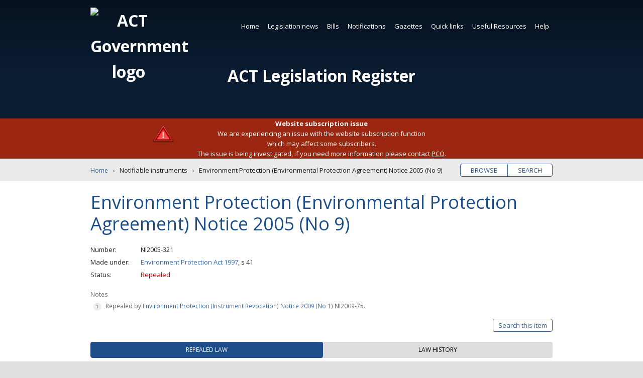

--- FILE ---
content_type: text/html; charset=utf-8
request_url: https://legislation.act.gov.au/ni/2005-321/
body_size: 9391
content:


<!DOCTYPE html>
<html lang="en-au" class="no-js">
<head itemscope itemtype="http://schema.org/WebSite">
    <meta charset="utf-8">
    <title>Environment Protection (Environmental Protection Agreement) Notice 2005 (No 9) | Notifiable instruments</title>
    
    <meta name="viewport" content="width=device-width, initial-scale=1">
    <meta name="description" content="">
    
    <meta name="dcterms.title" content="Environment Protection (Environmental Protection Agreement) Notice 2005 (No 9) | Notifiable instruments">
    <meta name="dcterms.description" content="">
    <meta name="dcterms.created" content="">
    <meta name="dcterms.creator" content="">
    <meta name="dcterms.identifier" content="">
    <meta name="dcterms.publisher" content="">
    
    
    <meta name="og:type" content="website">
    <meta name="og:site_name" content="ACT Legislation Register">
    <meta name="og:title" content="Environment Protection (Environmental Protection Agreement) Notice 2005 (No 9) | Notifiable instruments">
    <meta name="og:description" content="">
    <meta name="og:image" content="/Content/Main/Images/logo-act-pco.png">
    <meta name="og:url" content="">
    
    <meta name="twitter:card" content="summary">
    <meta name="twitter:site" content="@actpco">
    <meta name="twitter:title" content="Environment Protection (Environmental Protection Agreement) Notice 2005 (No 9) | Notifiable instruments">
    <meta name="twitter:description" content="">
    
    <meta itemprop="name" content="Environment Protection (Environmental Protection Agreement) Notice 2005 (No 9) | Notifiable instruments">
    <meta itemprop="url" content="">
    <meta itemprop="image" content="/Content/Main/Images/logo-act-pco.png">
    <meta itemprop="description" content="">
    <meta name="theme-color" content="#0047ba">
    <meta name="application-name" content="ACT Legislation Register">
    <meta name="apple-mobile-web-app-title" content="Environment Protection (Environmental Protection Agreement) Notice 2005 (No 9) | Notifiable instruments">
    <meta name="apple-mobile-web-app-status-bar-style" content="black-translucent">
    
    <meta name="DC.title" lang="en" content="Environment Protection (Environmental Protection Agreement) Notice 2005 (No 9) | Notifiable instruments">
    <meta name="DC.Creator" lang="en" content="">
    <meta name="DC.Publisher" lang="en" content="">
    <meta name="DC.Rights" lang="en" content="http://www.legislation.act.gov.au/about/copyright.asp">
    <meta name="thumbnail" content="/Content/Main/Images/logo-act-pco.png">
    <link rel="apple-touch-icon" sizes="180x180" href="/Content/Main/Root/apple-touch-icon.png">
    <link rel="icon" type="image/png" href="/Content/Main/Root/favicon-32x32.png" sizes="32x32">
    <link rel="icon" type="image/png" href="/Content/Main/Root/favicon-16x16.png" sizes="16x16">
    <link rel="manifest" href="/Content/Main/Root/manifest.json">
    <link rel="mask-icon" href="/Content/Main/Root/safari-pinned-tab.svg" color="#0047ba">
    <link rel="publisher" href="https://legislation.act.gov.au">
    <link rel="canonical" href="http://www.legislation.act.gov.au">

    
    <link rel="stylesheet" href="//fonts.googleapis.com/css?family=Open+Sans:400,700">
    <link rel="stylesheet" href="//ajax.googleapis.com/ajax/libs/jqueryui/1.12.1/themes/smoothness/jquery-ui.css">

    
    
    <link rel="stylesheet" href="/Scripts/Main/Scripts/datatables/datatables.min.css" />
    <link href="/MainThird/CSS?v=ZFoqDWZTyZRphEXJHFNJMKL0KjhiPc5EjzKPN5oaTrU1" rel="stylesheet"/>

    

    

    
    <link href="/Tooltip/CSS?v=KzMOLPWMoHleWE_cgHSc6TPyjU68raKQfNNgS0NPnik1" rel="stylesheet"/>

    <link href="/SearchUI/CSS?v=CT3TI0pDNNm140kA4UeeYkVzr4Qn5bXUzG559fucLIA1" rel="stylesheet"/>

    <link href="/MainCore/CSS?v=cbuP-_tz9a2PvWMnRnNaC8M-kF3CSgFRzKQxS4NmhLM1" rel="stylesheet"/>

    
    <!-- Google Tag Manager -->
    <script>
        (function (w, d, s, l, i) {
            w[l] = w[l] || []; w[l].push({
                'gtm.start':
                    new Date().getTime(), event: 'gtm.js'
            }); var f = d.getElementsByTagName(s)[0],
                j = d.createElement(s), dl = l != 'dataLayer' ? '&l=' + l : ''; j.async = true; j.src =
                    'https://www.googletagmanager.com/gtm.js?id=' + i + dl; f.parentNode.insertBefore(j, f);
        })(window, document, 'script', 'dataLayer', 'GTM-NT2WSW8');</script>
    <!-- End Google Tag Manager -->

</head>
<body class="item-ni">
    <noscript>
        <iframe title="Google Tag Manager" src="https://www.googletagmanager.com/ns.html?id=GTM-NT2WSW8" height="0" width="0" style="display: none; visibility: hidden"></iframe>
        <p class="notice nojavascript" role="alert" aria-live="assertive">Javascript must be enabled for the page to display correctly.</p>
    </noscript>

    <!--[if lte IE 9]>
        <p class="notice outdated" role="alert" aria-live="assertive">The legislation register must be accessed by a modern supported browser like Chrome, Edge, Firefox or Safari.  Internet Explorer is not supported, or older versions of other browsers which will require updating.</p>
    <![endif]-->

    <a id="home-skip" class="skip" accesskey="s" href="#main">Skip to content</a>

    <div id="wrapper" role="document">
        <header id="header" class="wrap" role="banner" aria-label="Header">
            <h1 id="home-title" title="ACT Legislation Register">
                <img src="/Content/Main/Images/logo-act-gov.svg" aria-hidden="true" alt="ACT Government logo">
                <a id="home-title-link" href="/">ACT Legislation Register</a>
            </h1>

            
            <nav id="navigation" class="wrap" role="navigation" aria-label="Main navigation">



<ul  role="menubar">
            <li class="current">
                
          <a  href="/" >Home</a>

            </li>
            <li class="">
                
          <a  href="/Static/LegislationNews/Legislation_News.html"  >Legislation news</a>


<ul role="menu" aria-label="submenu">
        <li>
            
          <a  href="/WhatsNew/Index" >What&#39;s new</a>

    </li>
        <li>
            
          <a  href="/WhatsNew/GenerateFutureEvents" >Future events</a>

    </li>
        <li>
            
          <a id=subscribeGeneral href="/Subscription/SubscribeGeneral?siteMapLinkID=subscribeGeneral" >Subscribe to news</a>

    </li>
</ul>            </li>
            <li class="">
                
          <a  href="/Static/Bills/Bills.html"  >Bills</a>


<ul role="menu" aria-label="submenu">
        <li>
            
          <a  href="/results?category=cBil&amp;status=Current&amp;action=browse" >Current</a>

    </li>
        <li>
            
          <a  href="/results?category=cBil&amp;status=Passed: awaiting notification&amp;action=browse" >Passed (awaiting notification)</a>

    </li>
        <li>
            
          <a  href="/?category=cBil&amp;status=Never passed&amp;action=browse&amp;expanded=true&amp;fill=true" >Never passed</a>

    </li>
        <li>
            
          <a  href="/?category=cBil&amp;status=All Bills&amp;action=browse&amp;expanded=true&amp;fill=true" >All</a>

    </li>
        <li>
            
          <a  href="/?category=cBil&amp;status=Year presented&amp;action=browse&amp;expanded=true&amp;fill=true" >By year</a>

    </li>
</ul>            </li>
            <li class="">
                
          <a  href="/Notifications"  >Notifications</a>


<ul role="menu" aria-label="submenu">
        <li>
            
          <a  href="/Notifications?category=cAct" >Acts</a>

    </li>
        <li>
            
          <a  href="/Notifications?category=cSub" >Subordinate laws</a>

    </li>
        <li>
            
          <a  href="/Notifications?category=cDis" >Disallowable instruments</a>

    </li>
        <li>
            
          <a  href="/Notifications?category=cNot" >Notifiable instruments</a>

    </li>
        <li>
            
          <a  href="/Notifications?category=cFor" >Approved Forms</a>

    </li>
        <li>
            
          <a  href="/Notifications?category=cCom" >Commencement notices</a>

    </li>
        <li>
            
          <a  href="/Notifications?category=cAss" >Assembly resolutions</a>

    </li>
</ul>            </li>
            <li class="">
                
          <a  href="/Gazettes" >Gazettes</a>

            </li>
            <li class="">
                
          <a  href="/Static/QuickLinks/links.html"  >Quick links</a>


<ul role="menu" aria-label="submenu">
        <li>
            
          <a  href="/ni/2025-686/" >Administrative Arrangements</a>

    </li>
        <li>
            
          <a  href="/ni/2025-351/" >Appointment of Ministers</a>

    </li>
        <li>
            
          <a  href="/a/2004-59#forms" >Court Procedures Forms</a>

    </li>
        <li>
            
          <a  href="/sl/2006-29/" >Court Procedures Rules</a>

    </li>
        <li>
            
          <a  href="/a/2002-51/" >Criminal Code</a>

    </li>
        <li>
            
          <a  href="/a/2001-14/" >Legislation Act</a>

    </li>
        <li>
            
          <a  href="/a/1994-37/" >Public Sector Management Act</a>

    </li>
        <li>
            
          <a  href="/di/2016-251/" >Public Sector Management Standards</a>

    </li>
        <li>
            
          <a  href="/sl/2017-43/" >Road Rules</a>

    </li>
        <li>
            
          <a  href="/ni/2023-540/" >Territory Plan</a>

    </li>
        <li>
            
          <a  href="/Static/QuickLinks/links.html" >SEE MORE</a>

    </li>
</ul>            </li>
            <li class="">
                
          <a  href="/Static/UsefulResources/Resources.html"  >Useful Resources</a>


<ul role="menu" aria-label="submenu">
        <li>
            
          <a  href="/Static/UsefulResources/About/about_act_legislation.html" >About ACT legislation</a>

    </li>
        <li>
            
          <a  href="/Static/UsefulResources/Sources/sources_of_law.html" >Sources of law</a>

    </li>
        <li>
            
          <a  href="/Static/UsefulResources/Information/a_birds_eye_view.html" >Information about Legislation Act</a>

    </li>
        <li>
            
          <a  href="https://www.pco.act.gov.au/__data/assets/pdf_file/0018/2216061/Legislation-Basics.pdf" >Legislation Basics (PDF)</a>

    </li>
        <li>
            
          <a  href="https://www.pco.act.gov.au/__data/assets/pdf_file/0020/2216072/Reading-legislation.pdf" >Reading Legislation (PDF)</a>

    </li>
        <li>
            
          <a  href="https://www.pco.act.gov.au/__data/assets/pdf_file/0003/2216046/Editorial-renumbering-publising-practice.pdf" >Renumbering Practice (PDF)</a>

    </li>
        <li>
            
          <a  href="https://www.pco.act.gov.au/notifications/#Information%20for%20ACT%20government%20officers%20and%20notification%20officers" >Instrument Templates</a>

    </li>
        <li>
            
          <a  href="/Static/UsefulResources/Tables/Finding_Leg.html" >Legislation tables</a>

    </li>
        <li>
            
          <a  href="/Static/RelatedLinks/Links.html" >Related links</a>

    </li>
</ul>            </li>
            <li class="">
                
          <a  href="/Static/Help/Help.html"  >Help</a>


<ul role="menu" aria-label="submenu">
        <li>
            
          <a  href="/Static/Help/Search/Using_search.html" >Using search</a>

    </li>
        <li>
            
          <a  href="/Static/Help/Search/Search_tips.html" >Search tips</a>

    </li>
        <li>
            
          <a  href="/Static/Help/FAQs/Frequently_asked_questions.html" >Frequently asked questions</a>

    </li>
        <li>
            
          <a  href="/Static/Help/About/about_the_register.html" >About the register</a>

    </li>
        <li>
            
          <a  href="/Static/Help/Glossary/glossary.html" >Glossary</a>

    </li>
        <li>
            
          <a  href="/Static/Help/Key/abbrevkey.html" >Abbreviation key</a>

    </li>
        <li>
            
          <a  href="/Static/Help/Print/print_legislation.html" >Print legislation</a>

    </li>
        <li>
            
          <a  href="/Static/Help/Contact/contact.html" >Contact us</a>

    </li>
</ul>            </li>
</ul>
</nav>



            
            
        </header>

        
        
    <div id="alert-20210708142552PM" class="wrap notice alert"><p id="announcementContent" class="announcement-content" role="alert" aria-live="assertive" aria-atomic="true"></p></div>
    <div id="shadow-alert" class="shadow" ><strong>Website subscription issue</strong><br>
We are experiencing an issue with the website subscription function<br> which may affect some subscribers.  <br>The issue is being investigated, if you need more information please contact <a href="mailto:pco@act.gov.au">PCO</a>.</div>


        <main id="main" aria-label="Main content">
            
    <div id="browse-search" class="wrap pill">
        <ul>
            <li><a href="/Home?action=browse&expanded=true" title="Browse legislation titles">Browse</a></li>
            <li><a href="/Home?action=search&expanded=true" title="Search legislation text">Search</a></li>
        </ul>
    </div>


            
            




<nav id="breadcrumbs" class="wrap" aria-label="Breadcrumbs">
    <ol itemscope itemtype="http://schema.org/BreadcrumbList">
        <li itemprop="itemListElement" itemscope itemtype="http://schema.org/ListItem">
            <meta itemprop="position" content="1" />
            <a itemprop="item" href="/"><span itemprop="name">Home</span></a>
        </li>
        <li itemprop="itemListElement" itemscope itemtype="http://schema.org/ListItem">
            <meta itemprop="position" content="2" />
            <span itemprop="name">Notifiable instruments</span>
        </li>
        <li itemprop="itemListElement" itemscope itemtype="http://schema.org/ListItem">
            <meta itemprop="position" content="3" />
            <span itemprop="name">Environment Protection (Environmental Protection Agreement) Notice 2005 (No 9)</span>
        </li>
    </ol>
</nav>

   <article class="wrap" aria-label="Notifiable instruments: NI2005-321">
       
       <h2>Environment Protection (Environmental Protection Agreement) Notice 2005 (No 9)</h2>
       
            <dl>
        <dt>Number</dt><dd>NI2005-321</dd>
        <dt>Made under</dt><dd>
<a href="/a/1997-92/">Environment Protection Act 1997</a>, s 41</dd>

        <dt>Status</dt>
        <dd class="item-repealed-status">Repealed</dd>
    </dl>

    <!-- Item notes -->
            <div class="notes">
            <p>Notes</p>
            <ol>
                        <li>Repealed by <a href ="/ni/2009-75"> Environment Protection (Instrument Revocation) Notice 2009 (No 1)</a> NI2009-75.</li>
            </ol>
        </div>


    <!-- Search This item button -->


    <div class="item-buttons pill">
        <ul>
            <li>
                <a href="#item-search" id="button-search" class="toggle" data-labels="Close|Search this item" aria-expanded="false" aria-controls="item-search">Search this item</a>
            </li>
        </ul>
    </div>
    <form id="item-search" class="item-form option-off" hidden action="/results" method="post">
        <input id="hasStandardSearchTooltip" name="hasStandardSearchTooltip" type="hidden" value="True" />
        <input id="hasAdvancedSearchTooltip" name="hasAdvancedSearchTooltip" type="hidden" value="True" />
        <input id="fromThisItemSearch" name="fromThisItemSearch" type="hidden" value="true" />
        <input id="searchThisItemItemPath" name="searchThisItemItemPath" type="hidden" value="\ni\2005-321\" />
        <div id="advanced-options-wrapper">
            <div class="advanced-options-button-wrapper"><span id="search-legend-main-title" class="search-legend-main search-legend " aria-hidden="false">Tips</span><span id="standard-search-tooltip-span" class="legend-tips search-tooltip-span " aria-hidden="false"><svg id="standard-search-tooltip-svg" class="icon  leg-tooltip " aria-label="search tips" role="button" tabindex="0" data-legtooltipdescelementid="standard-search-tooltip-desc"><use xlink:href="/Content/Main/Images/icons.svg#icon-help_outline"></use></svg></span><span id="advanced-search-tooltip-span" class="legend-tips search-tooltip-span  hidden" aria-hidden="true"><svg id="advanced-search-tooltip-svg" class="icon  leg-tooltip" aria-label="search tips" role="button" tabindex="0" data-legtooltipdescelementid="advanced-search-tooltip-desc"><use xlink:href="/Content/Main/Images/icons.svg#icon-help_outline"></use></svg></span><button class="toggle" aria-controls="advanced-options" aria-expanded="false" data-labels="Simple search|Advanced search">Advanced search</button></div>
            <div id="standard-search-tooltip-desc" class="visuallyhidden"><span class="para">Standard search will find words which occur next to each other as a <b>phrase</b>. 
For more infromation read <strong><a class="popupwindow" href = "/Static/Help/Search/Search_tips.html"?partial=false">Search Tips</a></strong> and <strong><a class="popupwindow" href = "/Static/Help/Search/Using_search.html"?partial=false">Using Search</a></strong>.</span></div>
            <div id="advanced-search-tooltip-desc" class="visuallyhidden" aria-hidden="aria-hidden"><span class="para">Advanced search gives the full range of search options. 
For more infromation read <strong><a class="popupwindow" href = "/Static/Help/Search/Search_tips.html"?partial=false">Search Tips</a></strong> and <strong><a class="popupwindow" href = "/Static/Help/Search/Using_search.html"?partial=false">Using Search</a></strong>.</span></div>
            <input id="sAdvancedOptionOn" name="sAdvancedOptionOn" type="hidden" value="False" />
        </div>
        
        


    <fieldset id="keyword-search-input-method" class="basic">
        <legend><span class="search-legend">Input type</span><span id="input-type-general-search-tooltip-span" class="legend-tips search-tooltip-span  visuallyhidden" aria-hidden="true"><svg id="input-type-general-search-tooltip-svg" class="icon  " aria-label="search tips" role="button" tabindex="0" data-legtooltipdescelementid="input-type-general-search-tooltip-desc"><use xlink:href="/Content/Main/Images/icons.svg#icon-help_outline"></use></svg></span></legend>
        <div id="input-type-general-search-tooltip-desc" class="hidden" aria-hidden="true"></div>
        <div class="input-method-wrapper">
            <div class="input-method-basic-wrapper">
                <label for="inputType-basic"><input type="radio" id="inputType-basic" class="controlbox" name="inputType" value="0" checked>Basic query</label>
                <span class="legend-tips search-tooltip-span " aria-hidden="true"><svg class="icon  leg-tooltip" aria-label="search tips" role="button" tabindex="0" data-legtooltipdescelementid="input-type-basic-search-tooltip-desc"><use xlink:href="/Content/Main/Images/icons.svg#icon-help_outline"></use></svg></span>
                <div id="input-type-basic-search-tooltip-desc" class="hidden" aria-hidden="false"><span class="para">Exact match search of word or phrase.</span></div>
            </div>
            <div class="input-method-block-wrapper">
                <label for="inputType-block"><input type="radio" id="inputType-block" class="controlbox" name="inputType" value="1">Boolean query</label>
                <span class="legend-tips search-tooltip-span " aria-hidden="true"><svg class="icon  leg-tooltip" aria-label="search tips" role="button" tabindex="0" data-legtooltipdescelementid="input-type-block-search-tooltip-desc"><use xlink:href="/Content/Main/Images/icons.svg#icon-help_outline"></use></svg></span>
                <div id="input-type-block-search-tooltip-desc" class="hidden" aria-hidden="false"><span class="para">Construct a search query using Boolean operators. 
For more information read <strong><a class="popupwindow" href = "/Static/Help/Search/Search_tips.html"?partial=false">Search Tips</a></strong> and <strong><a class="popupwindow" href = "/Static/Help/Search/Using_search.html"?partial=false">Using Search</a></strong>.</span></div>
            </div>
            <div class="input-method-expert-wrapper">
                <label for="inputType-expert"><input type="radio" id="inputType-expert" class="controlbox" name="inputType" value="2">Expert query</label>
                <span class="legend-tips search-tooltip-span " aria-hidden="true"><svg class="icon  leg-tooltip" aria-label="search tips" role="button" tabindex="0" data-legtooltipdescelementid="input-type-expert-search-tooltip-desc" ><use xlink:href="/Content/Main/Images/icons.svg#icon-help_outline"></use></svg></span>
                <div id="input-type-expert-search-tooltip-desc" class="hidden" aria-hidden="false"><span class="para">Construct a search query using Perceptive Search <strong><a class="popupwindow" href = "https://docs.hyland.com/PS/en_US/10.5/Web/ISYSSyntax.html"?partial=false">query syntax</a></strong>. 

For more information read <strong><a class="popupwindow" href = "/Static/Help/Search/Search_tips.html"?partial=false">Search Tips</a></strong> and <strong><a class="popupwindow" href = "/Static/Help/Search/Using_search.html"?partial=false">Using Search</a></strong>.</span></div>
            </div>
        </div>
    </fieldset>
        <fieldset class="">
            <legend>Keyword <span class="search-legend-sub current-version-only">(Current version only)</span></legend>
            
            


<div id="search-wrapper" class="basic">
    
    

<div id="search-query-basic-fields-wrapper">
    <div class="search-row-wrapper">
        <label for="searchQueryBasic" id="searchQueryBasicLabel" class="search-query-basic-label visuallyhidden">Enter search words</label>
        <input type="search" id="searchQueryBasic" name="searchQueryBasic" class="search-query-basic" aria-labelledby="searchQueryBasicLabel" aria-required="true" placeholder="Enter search words">
    </div>
</div>

    
    

<div id="search-query-block-fields-wrapper">
    <div class="search-row-wrapper">
        <div class="search-query-block-wrapper">
            <label for="searchQueryBlockEntryList_searchQueryBlockEntries_0__searchQueryBlock" id="searchQueryBlockEntryList.searchQueryBlockEntries_0__searchQueryBlockLabel" class="search-query-block-label visuallyhidden">Enter search words</label>
            <input type="search" id="searchQueryBlockEntryList_searchQueryBlockEntries_0__searchQueryBlock" name="searchQueryBlockEntryList.searchQueryBlockEntries[0].searchQueryBlock" class="search-query-block" aria-labelledby="searchQueryBlockEntryList_searchQueryBlockEntries_0__searchQueryBlockLabel" aria-required="true" placeholder="Enter search words">
        </div>
        <div class="search-query-block-selection-type-wrapper">
            <div id="searchQueryBlockEntryList_searchQueryBlockEntries_0__searchQueryBlockDesc" class="hidden">Add a new keyword search entry.</div>
            <label for="searchQueryBlockEntryList_searchQueryBlockEntries_0__selectionType" id="searchQueryBlockEntryList.searchQueryBlockEntries[0]_selectionTypeLabel" class="search-query-label visuallyhidden">Saerch selection type</label>
            <select id="searchQueryBlockEntryList_searchQueryBlockEntries_0__selectionType" name="searchQueryBlockEntryList.searchQueryBlockEntries[0].selectionType" class="search-query-block-selection-type" aria-labelledby="searchQueryBlockEntryList_searchQueryBlockEntries_0__selectionTypeLabel" aria-hidden="true">
                <option value="0" select>Match exact phrase</option>
                <option value="1">Contains all of the words</option>
                <option value="2">Contains any of the words</option>
            </select>
        </div>
        <div class="query-block-row-button-panel">
            <button aria-label="Add" class="add-row row-button js-simple-tooltip" aria-describedby="addRowDesc0">+</button>
            <div id="addRowDesc0" class="hidden">Add a new query block row for the search.</div>
        </div>
    </div>
</div>

    
    

<div id="search-query-expert-fields-wrapper">
    <div class="search-row-wrapper">
        <label for="searchQueryExpert" id="searchQueryExpertLabel" class="search-query-expert-label visuallyhidden">Enter search words</label>
        <input type="search" id="searchQueryExpert" name="searchQueryExpert" class="search-query-expert" aria-labelledby="searchQueryExpertLabel" aria-required="true" placeholder="Enter search words">
    </div>
</div>

    <div id="stemming-checkbox" class="controlbox checkbox">
        <input id="hasApplyStemmingSearchTooltip" name="hasApplyStemmingSearchTooltip" type="hidden" value="True" />
        <label for="sStemming"><input type="checkbox" id="sStemming" name="sStemming" value="Broad">Apply stemming</label>
        <span id="apply-stemming-search-tooltip-span" class="legend-tips search-tooltip-span  hidden" aria-hidden="true"><svg id="apply-stemming-search-tooltip-svg" class="icon  leg-tooltip " aria-label="search tips" role="button" tabindex="0" data-legtooltipdescelementid="apply-stemming-search-tooltip-desc"><use xlink:href="/Content/Main/Images/icons.svg#icon-help_outline"></use></svg></span>
        <div id="apply-stemming-search-tooltip-desc" class="visuallyhidden" aria-hidden="aria-hidden"><span class="para">Include the variants of words entered in the KEYWORD field.</span></div>
    </div>
</div>
        </fieldset>
            <input type="hidden" name="sVersion" value="\ni\2005-321\20050909-20728">
    <fieldset class="buttons">
        <button id = "item-search-reset-button" type="button"  title="clear the search form data">Clear</button>
        <button type="submit" title="Search this legislation item">Search</button>
    </fieldset>
    </form>

    <!-- Tab Buttons -->
    <ul class="tablist" role="tablist">

            <li id="tab-current" class="tab" aria-controls="current" role="tab" tabindex="0" aria-selected="true"><span>Repealed law</span></li>
                          <li id="tab-history" class="tab" aria-controls="history" role="tab" tabindex="0" aria-selected="false"><span>Law history</span></li>
    
</ul>

    <!-- Tab: Current/Repealed -->
<section id="current" class="panel" aria-labelledby="tab-current" role="tabpanel" aria-hidden="false">


    


<h3  tabindex="0">Instrument as notified
</h3>        <table id="current-single-history-table" class="datatable display ">
            <thead>
                <tr>
                    <th scope="col" class="th-published">Date notified</th>
                    <th scope="col" class="th-effective">Effective</th>
                    <th scope="col" class="th-file-formats">Files/Formats</th>
                    <th scope="col">Notes</th>
                </tr>
            </thead>
            <tbody>
                <tr>
                    <td>8 September 2005</td>
                    <td data-order="20050909000000AM">9 September 2005 - 2 March 2009</td>
                    <td>
                        <a class="button viewable html" href="/View/ni/2005-321/20050909-20728/html/2005-321.html" title="Read the HTML online"><svg class="icon icon-desktop_mac" aria-hidden="true" aria-labelledby="viewOnlineIcon"><title id="viewOnlineIcon">View online icon</title><use xlink:href="/Content/Main/Images/icons.svg#icon-desktop_mac"></use></svg>HTML</a><a class="button download pdf" href="/DownloadFile/ni/2005-321/20050909-20728/PDF/2005-321.PDF" title="Download the PDF [107KB]"><svg class="icon icon-get_app" aria-hidden="true" aria-labelledby="downloadIcon1"><title id="downloadIcon1">Download icon</title><use xlink:href="/Content/Main/Images/icons.svg#icon-get_app"></use></svg>PDF</a><a class="button download doc" href="/DownloadFile/ni/2005-321/20050909-20728/RTF/2005-321.RTF" title="Download as MS Word RTF [13KB]"><svg class="icon icon-get_app" aria-hidden="true" aria-labelledby="downloadIcon3"><title id="downloadIcon3">Download icon</title><use xlink:href="/Content/Main/Images/icons.svg#icon-get_app"></use></svg>Word</a>
                    </td>
                    <td class="notes"></td>
                </tr>
            </tbody>
        </table>

</section>

    <!-- Tab: Regulations and Instruments tab -->

    <!-- Tab: Approved Forms -->

    <!-- Tab: Historical Versions -->

    <!-- Tab: Law History for LI. -->

<!-- Tab: Law History -->
<section id="history" class="panel hidden" aria-labelledby="tab-history" role="tabpanel" aria-hidden="true">



    
        <h3 tabindex="0">Notification statement</h3>
            <p>The Environment Protection (Environmental Protection Agreement) Notice 2005 (No 9) has been made and is notified under the Legislation Act 2001.</p>
            <p>Notified: 8 September 2005 (Parliamentary Counsel)</p>
    


<h3 >Commencement
</h3>



<table id="commencement-table" class="datatable display">
    <thead>
        <tr>
            <th scope="col" class="th-comm-provision">Provision</th>
            <th scope="col" class="th-comm-date">Commencement date</th>
            <th scope="col" class="th-comm-method">Commencement method</th>
        </tr>
    </thead>
    <tbody>
            <tr>
                <td>all provisions</td>
                <td>9 September 2005</td>
                <td><a href="/a/2001-14/">LA</a> s 73 (2) (a)</td>
            </tr>
    </tbody>
</table>


    



    












</section>
</article>
        </main>

        <aside id="aside" class="wrap newsletter-cta">
        <ul class="subscribe-buttons">
            
            

        </ul>
</aside>

        
        
<footer id="footer" class="wrap" aria-label="Footer">
    <!-- Load footer menu -->
    


<ul  role="menubar">
            <li class="">
                
          <a  href="/Static/Help/About/about_the_register.html#" >About this site</a>

            </li>
            <li class="">
                
          <a  href="/Static/Help/Contact/contact.html#" >Contact us</a>

            </li>
            <li class="">
                
          <a  href="/Static/Footerlinks/Disclaimer/disclaimer.html" >Disclaimer</a>

            </li>
            <li class="">
                
          <a  href="/Static/Footerlinks/Privacy/privacy.html" >Privacy</a>

            </li>
            <li class="">
                
          <a  href="/Static/Footerlinks/Accessibility/accessibility.html" >Accessibility</a>

            </li>
            <li class="">
                
          <a  href="/Static/Footerlinks/Copyright/copyright.html" >Copyright</a>

            </li>
            <li class="">
                
          <a  href="/Static/Help/Glossary/glossary.html#" >Glossary</a>

            </li>
            <li class="">
                
          <a  href="/Static/Help/Key/abbrevkey.html#" >Abbreviation key</a>

            </li>
            <li class="">
                
          <a  href="/Static/RelatedLinks/Links.html#" >Related links</a>

            </li>
            <li class="">
                
          <a  href="/Static/Footerlinks/Acknowledgement/acknowledgement.html" >Acknowledgement of Country</a>

            </li>
</ul>


    
    
    <p class="copyright">
        <svg class="icon icon-copyright" aria-hidden="true"><use xlink:href="/Content/Main/Images/icons.svg#icon-copyright"></use></svg>
        Copyright 2001 ACT Government. All rights reserved.<br class="join">
        Approved website under the Legislation Act 2001 (ACT).<br>
        Last updated at 8 January 2026 00:15:06 AEST

    </p>
    <a href="http://www.act.gov.au" target="_blank" class="actgov" aria-label="Visit the main ACT Government portal">
        <img src="/Content/Main/Images/logo-act-gov-dark.svg" aria-hidden="true" alt="ACT Legislation Register">
    </a>
</footer>



        <a id="home-back-to-top" class="skip backtotop" href="#wrapper">Back to top</a>
    </div>

    
    <script src="//ajax.googleapis.com/ajax/libs/jquery/2.2.4/jquery.min.js"></script>
    <script>window.jQuery || document.write('<script src="/scripts/jquery.2.2.4.min.js"><\/script>')</script>
    <script src="//ajax.googleapis.com/ajax/libs/jqueryui/1.12.1/jquery-ui.min.js"></script>
    <script>window.jQuery || document.write('<script src="/scripts/jquery-ui.1.12.1.min.js"><\/script>')</script>

    

    
    <script src="/MainThird/JS?v=C6cEcCjSYCnq6QJzIRB4IPe10SSUnIoF5u7R_lK5X7E1"></script>

    
    
    <script src="/MainCore/JS?v=j9j2cIxiOzpDnRqIcT34JoSu0XqiIEtNH3TxNOl3JZI1"></script>

    
</body>
</html>


--- FILE ---
content_type: text/css; charset=utf-8
request_url: https://legislation.act.gov.au/MainThird/CSS?v=ZFoqDWZTyZRphEXJHFNJMKL0KjhiPc5EjzKPN5oaTrU1
body_size: 6039
content:
.chosen-container{position:relative;display:inline-block;vertical-align:middle;font-size:13px;-webkit-user-select:none;-moz-user-select:none;user-select:none}.chosen-container *{-webkit-box-sizing:border-box;-moz-box-sizing:border-box;box-sizing:border-box}.chosen-container .chosen-drop{position:absolute;top:100%;left:-9999px;z-index:1010;width:100%;border:1px solid #aaa;border-top:0;background:#fff;box-shadow:0 4px 5px rgba(0,0,0,.15)}.chosen-container.chosen-with-drop .chosen-drop{left:0}.chosen-container a{cursor:pointer}.chosen-container .search-choice .group-name,.chosen-container .chosen-single .group-name{margin-right:4px;overflow:hidden;white-space:nowrap;text-overflow:ellipsis;font-weight:400;color:#999}.chosen-container .search-choice .group-name:after,.chosen-container .chosen-single .group-name:after{content:":";padding-left:2px;vertical-align:top}.chosen-container-single .chosen-single{position:relative;display:block;overflow:hidden;padding:0 0 0 8px;height:25px;border:1px solid #aaa;border-radius:5px;background-color:#fff;background:-webkit-gradient(linear,50% 0,50% 100%,color-stop(20%,#fff),color-stop(50%,#f6f6f6),color-stop(52%,#eee),color-stop(100%,#f4f4f4));background:-webkit-linear-gradient(#fff 20%,#f6f6f6 50%,#eee 52%,#f4f4f4 100%);background:-moz-linear-gradient(#fff 20%,#f6f6f6 50%,#eee 52%,#f4f4f4 100%);background:-o-linear-gradient(#fff 20%,#f6f6f6 50%,#eee 52%,#f4f4f4 100%);background:linear-gradient(#fff 20%,#f6f6f6 50%,#eee 52%,#f4f4f4 100%);background-clip:padding-box;box-shadow:0 0 3px #fff inset,0 1px 1px rgba(0,0,0,.1);color:#444;text-decoration:none;white-space:nowrap;line-height:24px}.chosen-container-single .chosen-default{color:#999}.chosen-container-single .chosen-single span{display:block;overflow:hidden;margin-right:26px;text-overflow:ellipsis;white-space:nowrap}.chosen-container-single .chosen-single-with-deselect span{margin-right:38px}.chosen-container-single .chosen-single abbr{position:absolute;top:6px;right:26px;display:block;width:12px;height:12px;background:url(../images/chosen-sprite.png) -42px 1px no-repeat;font-size:1px}.chosen-container-single .chosen-single abbr:hover{background-position:-42px -10px}.chosen-container-single.chosen-disabled .chosen-single abbr:hover{background-position:-42px -10px}.chosen-container-single .chosen-single div{position:absolute;top:0;right:0;display:block;width:18px;height:100%}.chosen-container-single .chosen-single div b{display:block;width:100%;height:100%;background:url(../images/chosen-sprite.png) no-repeat 0 2px}.chosen-container-single .chosen-search{position:relative;z-index:1010;margin:0;padding:3px 4px;white-space:nowrap}.chosen-container-single .chosen-search input[type=text]{margin:1px 0;padding:4px 20px 4px 5px;width:100%;height:auto;outline:0;border:1px solid #aaa;background:#fff url(../images/chosen-sprite.png) no-repeat 100% -20px;background:url(../images/chosen-sprite.png) no-repeat 100% -20px;font-size:1em;font-family:sans-serif;line-height:normal;border-radius:0}.chosen-container-single .chosen-drop{margin-top:-1px;border-radius:0 0 4px 4px;background-clip:padding-box}.chosen-container-single.chosen-container-single-nosearch .chosen-search{position:absolute;left:-9999px}.chosen-container .chosen-results{color:#444;position:relative;overflow-x:hidden;overflow-y:auto;margin:0 4px 4px 0;padding:0 0 0 4px;max-height:240px;-webkit-overflow-scrolling:touch}.chosen-container .chosen-results li{display:none;margin:0;padding:5px 6px;list-style:none;line-height:15px;word-wrap:break-word;-webkit-touch-callout:none}.chosen-container .chosen-results li.active-result{display:list-item;cursor:pointer}.chosen-container .chosen-results li.disabled-result{display:list-item;color:#ccc;cursor:default}.chosen-container .chosen-results li.highlighted{background-color:#3875d7;background-image:-webkit-gradient(linear,50% 0,50% 100%,color-stop(20%,#3875d7),color-stop(90%,#2a62bc));background-image:-webkit-linear-gradient(#3875d7 20%,#2a62bc 90%);background-image:-moz-linear-gradient(#3875d7 20%,#2a62bc 90%);background-image:-o-linear-gradient(#3875d7 20%,#2a62bc 90%);background-image:linear-gradient(#3875d7 20%,#2a62bc 90%);color:#fff}.chosen-container .chosen-results li.no-results{color:#777;display:list-item;background:#f4f4f4}.chosen-container .chosen-results li.group-result{display:list-item;font-weight:700;cursor:default}.chosen-container .chosen-results li.group-option{padding-left:15px}.chosen-container .chosen-results li em{font-style:normal;text-decoration:underline}.chosen-container-multi .chosen-choices{position:relative;overflow:hidden;margin:0;padding:0 5px;width:100%;height:auto;border:1px solid #aaa;background-color:#fff;background-image:-webkit-gradient(linear,50% 0,50% 100%,color-stop(1%,#eee),color-stop(15%,#fff));background-image:-webkit-linear-gradient(#eee 1%,#fff 15%);background-image:-moz-linear-gradient(#eee 1%,#fff 15%);background-image:-o-linear-gradient(#eee 1%,#fff 15%);background-image:linear-gradient(#eee 1%,#fff 15%);cursor:text}.chosen-container-multi .chosen-choices li{float:left;list-style:none}.chosen-container-multi .chosen-choices li.search-field{margin:0;padding:0;white-space:nowrap}.chosen-container-multi .chosen-choices li.search-field input[type=text]{margin:1px 0;padding:0;height:25px;outline:0;border:0!important;background:transparent!important;box-shadow:none;color:#999;font-size:100%;font-family:sans-serif;line-height:normal;border-radius:0}.chosen-container-multi .chosen-choices li.search-choice{position:relative;margin:3px 5px 3px 0;padding:3px 20px 3px 5px;border:1px solid #aaa;max-width:100%;border-radius:3px;background-color:#eee;background-image:-webkit-gradient(linear,50% 0,50% 100%,color-stop(20%,#f4f4f4),color-stop(50%,#f0f0f0),color-stop(52%,#e8e8e8),color-stop(100%,#eee));background-image:-webkit-linear-gradient(#f4f4f4 20%,#f0f0f0 50%,#e8e8e8 52%,#eee 100%);background-image:-moz-linear-gradient(#f4f4f4 20%,#f0f0f0 50%,#e8e8e8 52%,#eee 100%);background-image:-o-linear-gradient(#f4f4f4 20%,#f0f0f0 50%,#e8e8e8 52%,#eee 100%);background-image:linear-gradient(#f4f4f4 20%,#f0f0f0 50%,#e8e8e8 52%,#eee 100%);background-size:100% 19px;background-repeat:repeat-x;background-clip:padding-box;box-shadow:0 0 2px #fff inset,0 1px 0 rgba(0,0,0,.05);color:#333;line-height:13px;cursor:default}.chosen-container-multi .chosen-choices li.search-choice span{word-wrap:break-word}.chosen-container-multi .chosen-choices li.search-choice .search-choice-close{position:absolute;top:4px;right:3px;display:block;width:12px;height:12px;background:url(../images/chosen-sprite.png) -42px 1px no-repeat;font-size:1px}.chosen-container-multi .chosen-choices li.search-choice .search-choice-close:hover{background-position:-42px -10px}.chosen-container-multi .chosen-choices li.search-choice-disabled{padding-right:5px;border:1px solid #ccc;background-color:#e4e4e4;background-image:-webkit-gradient(linear,50% 0,50% 100%,color-stop(20%,#f4f4f4),color-stop(50%,#f0f0f0),color-stop(52%,#e8e8e8),color-stop(100%,#eee));background-image:-webkit-linear-gradient(#f4f4f4 20%,#f0f0f0 50%,#e8e8e8 52%,#eee 100%);background-image:-moz-linear-gradient(#f4f4f4 20%,#f0f0f0 50%,#e8e8e8 52%,#eee 100%);background-image:-o-linear-gradient(#f4f4f4 20%,#f0f0f0 50%,#e8e8e8 52%,#eee 100%);background-image:linear-gradient(#f4f4f4 20%,#f0f0f0 50%,#e8e8e8 52%,#eee 100%);color:#666}.chosen-container-multi .chosen-choices li.search-choice-focus{background:#d4d4d4}.chosen-container-multi .chosen-choices li.search-choice-focus .search-choice-close{background-position:-42px -10px}.chosen-container-multi .chosen-results{margin:0;padding:0}.chosen-container-multi .chosen-drop .result-selected{display:list-item;color:#ccc;cursor:default}.chosen-container-active .chosen-single{border:1px solid #5897fb;box-shadow:0 0 5px rgba(0,0,0,.3)}.chosen-container-active.chosen-with-drop .chosen-single{border:1px solid #aaa;-moz-border-radius-bottomright:0;border-bottom-right-radius:0;-moz-border-radius-bottomleft:0;border-bottom-left-radius:0;background-image:-webkit-gradient(linear,50% 0,50% 100%,color-stop(20%,#eee),color-stop(80%,#fff));background-image:-webkit-linear-gradient(#eee 20%,#fff 80%);background-image:-moz-linear-gradient(#eee 20%,#fff 80%);background-image:-o-linear-gradient(#eee 20%,#fff 80%);background-image:linear-gradient(#eee 20%,#fff 80%);box-shadow:0 1px 0 #fff inset}.chosen-container-active.chosen-with-drop .chosen-single div{border-left:0;background:transparent}.chosen-container-active.chosen-with-drop .chosen-single div b{background-position:-18px 2px}.chosen-container-active .chosen-choices{border:1px solid #5897fb;box-shadow:0 0 5px rgba(0,0,0,.3)}.chosen-container-active .chosen-choices li.search-field input[type=text]{color:#222!important}.chosen-disabled{opacity:.5!important;cursor:default}.chosen-disabled .chosen-single{cursor:default}.chosen-disabled .chosen-choices .search-choice .search-choice-close{cursor:default}.chosen-rtl{text-align:right}.chosen-rtl .chosen-single{overflow:visible;padding:0 8px 0 0}.chosen-rtl .chosen-single span{margin-right:0;margin-left:26px;direction:rtl}.chosen-rtl .chosen-single-with-deselect span{margin-left:38px}.chosen-rtl .chosen-single div{right:auto;left:3px}.chosen-rtl .chosen-single abbr{right:auto;left:26px}.chosen-rtl .chosen-choices li{float:right}.chosen-rtl .chosen-choices li.search-field input[type=text]{direction:rtl}.chosen-rtl .chosen-choices li.search-choice{margin:3px 5px 3px 0;padding:3px 5px 3px 19px}.chosen-rtl .chosen-choices li.search-choice .search-choice-close{right:auto;left:4px}.chosen-rtl.chosen-container-single-nosearch .chosen-search,.chosen-rtl .chosen-drop{left:9999px}.chosen-rtl.chosen-container-single .chosen-results{margin:0 0 4px 4px;padding:0 4px 0 0}.chosen-rtl .chosen-results li.group-option{padding-right:15px;padding-left:0}.chosen-rtl.chosen-container-active.chosen-with-drop .chosen-single div{border-right:0}.chosen-rtl .chosen-search input[type=text]{padding:4px 5px 4px 20px;background:#fff url(../images/chosen-sprite.png) no-repeat -30px -20px;background:url(../images/chosen-sprite.png) no-repeat -30px -20px;direction:rtl}.chosen-rtl.chosen-container-single .chosen-single div b{background-position:6px 2px}.chosen-rtl.chosen-container-single.chosen-with-drop .chosen-single div b{background-position:-12px 2px}@media only screen and (-webkit-min-device-pixel-ratio:1.5),only screen and (min-resolution:144dpi),only screen and (min-resolution:1.5dppx){.chosen-rtl .chosen-search input[type=text],.chosen-container-single .chosen-single abbr,.chosen-container-single .chosen-single div b,.chosen-container-single .chosen-search input[type=text],.chosen-container-multi .chosen-choices .search-choice .search-choice-close,.chosen-container .chosen-results-scroll-down span,.chosen-container .chosen-results-scroll-up span{background-image:url(../images/chosen-sprite@2x.png)!important;background-size:52px 37px!important;background-repeat:no-repeat!important}}button,hr,input{overflow:visible}audio,canvas,progress,video{display:inline-block}progress,sub,sup{vertical-align:baseline}[type=checkbox],[type=radio],legend{box-sizing:border-box;padding:0}html{font-family:sans-serif;line-height:1.15;-ms-text-size-adjust:100%;-webkit-text-size-adjust:100%}body{margin:0}article,aside,details,figcaption,figure,footer,header,main,menu,nav,section{display:block}figure{margin:1em 40px}hr{box-sizing:content-box;height:0}code,kbd,pre,samp{font-family:monospace,monospace;font-size:1em}a{background-color:transparent;-webkit-text-decoration-skip:objects}a:active,a:hover{outline-width:0}abbr[title]{border-bottom:none;text-decoration:underline;text-decoration:underline dotted}b,strong{font-weight:bolder}dfn{font-style:italic}mark{background-color:#ff0;color:#000}small{font-size:80%}sub,sup{font-size:75%;line-height:0;position:relative}sub{bottom:-.25em}sup{top:-.5em}audio:not([controls]){display:none;height:0}img{border-style:none}svg:not(:root){overflow:hidden}button,input,optgroup,select,textarea{font-family:sans-serif;font-size:100%;line-height:1.15;margin:0}button,select{text-transform:none}[type=reset],[type=submit],button,html [type=button]{-webkit-appearance:button}[type=button]::-moz-focus-inner,[type=reset]::-moz-focus-inner,[type=submit]::-moz-focus-inner,button::-moz-focus-inner{border-style:none;padding:0}[type=button]:-moz-focusring,[type=reset]:-moz-focusring,[type=submit]:-moz-focusring,button:-moz-focusring{outline:ButtonText dotted 1px}fieldset{border:1px solid silver;margin:0 2px;padding:.35em .625em .75em}legend{color:inherit;display:table;max-width:100%;white-space:normal}textarea{overflow:auto}[type=number]::-webkit-inner-spin-button,[type=number]::-webkit-outer-spin-button{height:auto}[type=search]{-webkit-appearance:textfield;outline-offset:-2px}[type=search]::-webkit-search-cancel-button,[type=search]::-webkit-search-decoration{-webkit-appearance:none}::-webkit-file-upload-button{-webkit-appearance:button;font:inherit}summary{display:list-item}[hidden],template{display:none}@charset "UTF-8";body,html{min-height:100%}fieldset,form{overflow:inherit}*,fieldset{margin:0;padding:0}a,h3{color:#396eae}audio,canvas,figure,video{margin:0 auto;text-align:center}body,figcaption,figure{text-align:center}.indicator:after,.ir:before{content:""}.hidden,.invisible{visibility:hidden}.clearfix:after,figure{clear:both}*{box-sizing:border-box;background-clip:padding-box!important}:focus{outline:#999 dotted 1px}html{-moz-osx-font-smoothing:grayscale;-webkit-font-smoothing:antialiased;-webkit-overflow-scrolling:touch;background-color:#e0e0e0;font-size:62.5%;overflow-y:scroll;overflow:-moz-scrollbars-vertical;text-rendering:optimizeLegibility}body{background-color:#fff;color:#222;line-height:1.6;min-width:280px;overflow-x:hidden;overflow-y:auto;position:relative;transition:all .3s ease;-moz-transition:all .3s ease;-webkit-text-size-adjust:100%;-webkit-transition:all .3s ease;-ms-text-size-adjust:none;font-family:'Open Sans',HelveticaNeue-Light,'Helvetica Neue Light','Helvetica Neue',Helvetica,Arial,'Lucida Grande',sans-serif;font-size:1.3rem;letter-spacing:0}::-moz-selection{background-color:#444;color:#fff;text-shadow:none}::selection{background-color:#444;color:#fff;text-shadow:none}a{text-decoration:none}h3{font-size:2rem;font-weight:300;margin:0 0 1.8rem}sup{font-size:1.1rem}abbr,acronym{cursor:help}mark{background-color:#00b2ca;color:#fff}fieldset{border:none}.aria,.ir,.ir-base{overflow:hidden}legend{font:0/0 a}label{display:block;margin-bottom:.3rem}button,input,select,select:focus,textarea{-webkit-appearance:none;-moz-appearance:none;-moz-user-focus:none;appearance:none;background-color:#fcfcfc;border:1px solid #e0e0e0;border-radius:4px;box-shadow:none;color:#222;font-family:inherit;font-size:16px;line-height:inherit;margin:0 0 1.5rem;padding:.5rem 1rem;vertical-align:middle;width:100%}input[type=checkbox]{-webkit-appearance:checkbox;-moz-appearance:checkbox;-moz-user-focus:checkbox;appearance:normal;margin:0 .5rem 0 0;width:auto}input[type=radio]{-webkit-appearance:radio;-moz-appearance:radio;-moz-user-focus:radio;appearance:normal;margin:0 .5rem 0 0;width:auto}input:not([disabled]):focus,input:not([disabled]):hover,textarea:not([disabled]):focus,textarea:not([disabled]):hover{background-color:#fff;border-color:#346095;box-shadow:0 0 8px rgba(0,187,202,.3);outline:0}button,input[type=submit],input[type=reset],input[type=button]{background-color:#346095;border:1px solid #346095;box-shadow:none;color:#fff;cursor:pointer;padding:.2rem 1.5rem;text-transform:uppercase}button[type=reset],input[type=reset]{background-color:#fff;border:1px solid #346095;color:#346095}button:focus,button:hover,input[type=submit]:focus,input[type=submit]:hover,input[type=reset]:focus,input[type=reset]:hover,input[type=button]:focus,input[type=button]:hover{background-color:#1d4e89;border:1px solid #1d4e89;box-shadow:none;color:#fff;cursor:pointer;text-transform:uppercase}button[disabled],button[disabled]:focus,button[disabled]:hover,input[type=submit][disabled],input[type=submit][disabled]:focus,input[type=submit][disabled]:hover{background-color:#e0e0e0;border:1px solid #d0d0d0;color:#666}::-webkit-input-placeholder{color:#396eae;opacity:1}::-moz-placeholder{color:#396eae;opacity:1}:-ms-input-placeholder{color:#396eae;opacity:1}input:-moz-placeholder{color:#396eae;opacity:1}select:-moz-focusring{color:transparent;text-shadow:0 0 0 #000}select::-ms-expand{display:none}select option{padding:8px 15px}select option:checked{background-color:#396eae;box-shadow:0 0 10px 100px #396eae inset;color:#fff;text-shadow:0 0 0 #fff}select option:active,select option:focus,select option:hover{background-color:#346095;box-shadow:0 0 10px 100px #346095 inset;color:#fff;text-shadow:0 0 0 #fff}textarea{height:auto}[disabled]{cursor:not-allowed!important}img{float:none;margin:0 0 1.5rem;width:100%}figure img{float:none;margin:0!important;max-width:none}audio,canvas,video{display:block}video{width:100%!important;height:auto!important}.embed-container,iframe{width:100%}iframe{border:none;box-shadow:0 0 10px rgba(0,0,0,.3)}.embed-container iframe{box-shadow:none}@media all and (min-width:375px){button,input,select,select:focus,textarea{font-size:inherit}}@media all and (min-width:480px){button,input,select,select:focus,textarea{font-size:inherit}label{margin:.5rem 0 0}fieldset.controlbox legend,fieldset:not(.controlbox) label{float:left;max-width:25rem;padding-right:1rem;width:40%}fieldset.controlbox>div,input,select,textarea{max-width:40rem;width:60%}button[type=submit],button[type=reset],button[type=button],input[type=submit],input[type=reset],input[type=button]{width:auto}}@media all and (min-width:640px){h3{font-size:2.2rem}img,img[align=right]{float:right;margin:0 0 1.5rem 2rem;width:auto;max-width:50%}img[align=left]{float:left;margin:0 2rem 1.5rem 0;width:auto;max-width:50%}}fieldset.controlbox legend{font:inherit}.controlbox label{cursor:pointer;display:block;margin:.4rem 0;padding-left:2.6rem;position:relative}.aria,.controlbox input,.indicator,.indicator:after{position:absolute}.controlbox input{opacity:0;width:auto;z-index:-1}.indicator{background-color:#e6e6e6;box-shadow:inset 0 0 6px rgba(151,151,151,.5);height:1.8rem;left:0;top:2px;transition:box-shadow .2s ease;width:1.8rem}.controlbox input:focus~.indicator,.controlbox label:hover input~.indicator{background-color:#ccc;box-shadow:none}.controlbox input:checked~.indicator{background-color:#346095;box-shadow:none}.controlbox input:checked:focus~.indicator,.controlbox label:hover input:not([disabled]):checked~.indicator{background-color:#1d4e89}.controlbox label.disabled{cursor:not-allowed}.controlbox input:disabled~.indicator{background-color:#e6e6e6;opacity:.6;pointer-events:none}.indicator:after{display:none}.controlbox input:checked~.indicator:after{display:block}.controlbox.checkbox .indicator:after{border-color:#fff;border-style:solid;border-width:0 .2rem .2rem 0;height:.8rem;left:.7rem;top:.3rem;-webkit-transform:rotate(45deg);-ms-transform:rotate(45deg);transform:rotate(45deg);width:.3rem}.controlbox.checkbox input:disabled~.indicator:after{border-color:#7b7b7b}.controlbox.radio .indicator{border-radius:50%}.controlbox.radio .indicator:after{background-color:#fff;border-radius:50%;height:.6rem;left:.6rem;top:.6rem;width:.6rem}.controlbox.radio input:disabled~.indicator:after{background-color:#7b7b7b}@media all and (min-width:480px){.controlbox>div{display:inline-block}.controlbox.cb-inline label{display:inline-block;margin-right:2rem}}.aria{height:1px;left:-3000px;top:auto;width:1px}.aria:focus{height:auto;position:static;width:auto}.ir{background-color:transparent;border:0}.ir:before{display:block;width:0;height:150%}.ir-base{color:transparent;display:block;font:0/0 a;float:none;margin:0 auto;text-indent:100%;white-space:nowrap}.hidden{display:none!important}.visuallyhidden,caption{border:0;clip:rect(0 0 0 0);height:1px;margin:-1px;overflow:hidden;padding:0;position:absolute;width:1px}.visuallyhidden.focusable:active,.visuallyhidden.focusable:focus{clip:auto;height:auto;margin:0;overflow:visible;position:static;width:auto}.clearfix:after,.clearfix:before{content:" ";display:table}.icon{display:inline-block;fill:currentColor;height:1.8rem;margin:0 0 -.2em;stroke-width:0;stroke:currentColor;width:1.8rem}